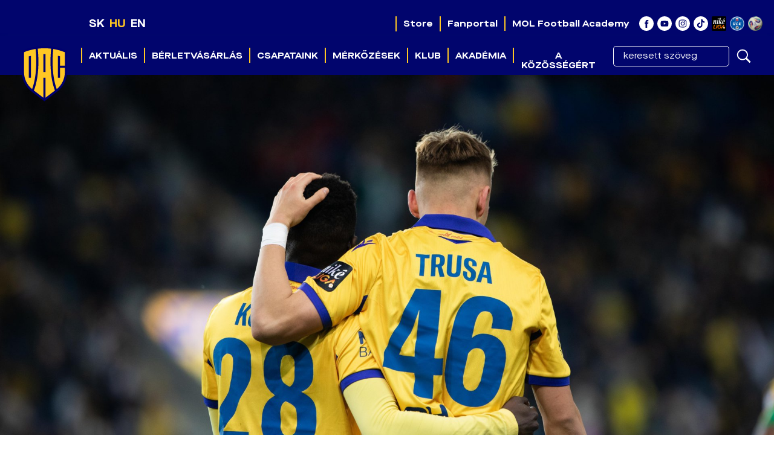

--- FILE ---
content_type: text/html
request_url: https://dac1904.sk/hu/clanek.asp?id=Photo-DAC-1904-Zilina-2-1-2nd-gallery-9946
body_size: 47115
content:
<!DOCTYPE html>
<html class="no-js">
<head>
<meta charset="windows-1250">
<meta http-equiv="x-ua-compatible" content="IE=edge">
<title>DAC 1904</title>
<meta name="keywords" content="DAC 1904 Dunaszerdahely labdarúgás foci MOL Arena">
<meta name="description" content="A dunaszerdahelyi DAC 1904 labdarúgócsapat hivatalos weboldala">
<meta name="copyright" content="FK DAC 1904 a.s., eSports.cz s.r.o.">
<meta name="googlebot" content="index,follow,snippet,archive">
<meta name="robots" content="ALL,FOLLOW">
<meta name="viewport" content="width=device-width, initial-scale=1">
<link rel="author" href="humans.txt">
<link rel="apple-touch-icon" sizes="180x180" href="favicon/apple-touch-icon.png">
<link rel="icon" type="image/png" sizes="32x32" href="favicon/favicon-32x32.png">
<link rel="icon" type="image/png" sizes="16x16" href="favicon/favicon-16x16.png">
<link rel="manifest" href="favicon/manifest.json">
<link rel="mask-icon" href="favicon/safari-pinned-tab.svg" color="#5bbad5">
<link rel="shortcut icon" href="favicon/favicon.ico">
<meta name="msapplication-config" content="favicon/browserconfig.xml">
<meta name="theme-color" content="#ffffff">
<script type='text/plain' data-cookiecategory='analytics'>(function(w,d,s,l,i){w[l]=w[l]||[];w[l].push({'gtm.start':
new Date().getTime(),event:'gtm.js'});var f=d.getElementsByTagName(s)[0],
j=d.createElement(s),dl=l!='dataLayer'?'&l='+l:'';j.async=true;j.src=
'https://www.googletagmanager.com/gtm.js?id='+i+dl;f.parentNode.insertBefore(j,f);
})(window,document,'script','dataLayer','GTM-P6XQ8T2');</script>
<link rel="preload" as="style" href="build/style/font.css?17155438871" type="text/css">
<link rel="stylesheet" href="build/style/main.css?1757538530" type="text/css">
<link rel="stylesheet" href="build/style/swiper-bundle.min.css?1733011805" type="text/css">
<link rel="stylesheet" href="build/hotfix.css?1761301158" type="text/css">
<link rel="stylesheet" href="https://cdn.jsdelivr.net/npm/swiper@11/swiper-bundle.min.css"><script src="https://cdn.jsdelivr.net/npm/swiper@11/swiper-bundle.min.js"></script>
<meta property="og:image" content="https://dac1904.sk/files/articles_photo/9946_007_dac_zilina_16_03_24-31.jpg" />
<meta property="og:title" content="Fotók: Második galériánk a DAC 1904 - Zsolna (2:1) mérkőzésről" />
<meta property="og:description" content="Fekete Nándor felvételei" />
<meta property="og:url" content="https://dac1904.sk/hu/clanek.asp?id=Photo-DAC-1904-Zilina-2-1-2nd-gallery-9946" />
<meta property="og:site_name" content="DAC 1904" />
<meta property="og:type" content="website" />
<meta name="author" content="Fekete Nándor" />
<meta property="fb:app_id" content="190558014944215" />
<link rel='canonical' href='https://dac1904.sk/hu/clanek.asp?id=Fotok-Masodik-galeriank-a-DAC-1904-Zsolna-2-1-merkozesrol-9946'>
<style>
    @media (min-width: 992px) {
        .clanek .article-wrap.inverted {
            margin-right: 220px;
			margin-left: 0px;
        }
    }
    .clanek .article-wrap.inverted .content {
        padding: 0 20px;
    }
    .-mt-20 {
        margin-top: -20px;
    
	}

	
::selection {
  background-color: #FFC724 !important;
  color: #000000 !important;
}

</style>
</head>

<body>
<!-- Google Tag Manager (noscript) -->
<noscript><iframe src="https://www.googletagmanager.com/ns.html?id=GTM-P6XQ8T2"
height="0" width="0" style="display:none;visibility:hidden"></iframe></noscript>
<!-- End Google Tag Manager (noscript) -->

<!-- Overlay for fixed sidebar -->
<div class="sidebar-overlay"></div>
<div class="aside_menu-overlay"></div>

<!-- Material sidebar -->
<aside id="sidebar" class="sidebar sidebar-default sidebar-fixed-left" data-open="false" role="navigation">

    <div class="sidebar-btn_close">
        <a href="" title="">bezár</a>
    </div>

    <div class="sidebar-search">
        <form action="archiv.asp" method="get">
            <div class="row no-gutters">
                <div class="col-10">
                    <input type="text" name="text" value="" placeholder="keresett szöveg">
                </div>
                <div class="col-2">
                    <input type="submit" value="">
                </div>
            </div>
        </form>
    </div>
    

    <ul class="sidebar-nav">

        <li class="dropdown">
<a class="dropdown-toggle" href="#" data-toggle="dropdown">Aktuális</a>
<ul class="dropdown-menu">
<li><a href="archiv.asp" title="">Hírek</a>
</li>
<li><a href="fotogalerie.asp" title="">Fotók</a>
</li>
<li><a href="videogalerie.asp" title="">Videók</a>
</li>
</ul>
</li>
<li class="dropdown">
<a class="dropdown-toggle" href="#" data-toggle="dropdown">Bérletvásárlás</a>
<ul class="dropdown-menu">
<li><a href="/hu/zobraz.asp?id=online-jegyvasarlas" title="">Online bérletvásárlás</a>
</li>
<li><a href="/berlet" title="">Bérletvásárlás információk</a>
</li>
<li><a href="zobraz.asp?id=berletes-kuponfuzet" title="">Bérletes kuponfüzet</a>
</li>
<li><a href="zobraz.asp?id=vip-hospitality" title="">VIP bérletek</a>
</li>
<li><a href="https://store.dac1904.sk/fancard-klubkartya-202324-ideny" title="" target="_blank">Fancard (klubkártya) vásárlás</a>
</li>
<li><a href="https://fancardstory.dac1904.sk" title="" target="_blank">Fancard története</a>
</li>
</ul>
</li>
<li class="dropdown">
<a class="dropdown-toggle" href="#" data-toggle="dropdown">Csapataink</a>
<ul class="dropdown-menu">
<li><a href="soupiska.asp" title="">Keret</a>
</li>
<li><a href="realizacni_tym.asp" title="">Stáb</a>
</li>
</ul>
</li>
<li class="dropdown">
<a class="dropdown-toggle" href="#" data-toggle="dropdown">Mérkőzések</a>
<ul class="dropdown-menu">
<li><a href="zapasy.asp" title="">Menetrend</a>
</li>
<li><a href="tabulka.asp" title="">Tabella</a>
</li>
</ul>
</li>
<li class="dropdown">
<a class="dropdown-toggle" href="#" data-toggle="dropdown">Klub</a>
<ul class="dropdown-menu">
<li><a href="zobraz.asp?id=away-jersey-25-26" title="">Idegenbeli mezünk</a>
</li>
<li><a href="zobraz.asp?id=az-identitas-nem-provokacio" title="">Az identitás nem provokáció</a>
</li>
<li><a href="partneri.asp" title="">Partnereink</a>
</li>
<li><a href="zobraz.asp?id=klubtortenet" title="">Klubtörténet</a>
</li>
<li><a href="zobraz.asp?id=media-akkreditacio" title="">Média akkreditáció</a>
</li>
<li><a href="zobraz.asp?id=klubinformaciok-kapcsolat" title="">Információk és kapcsolat</a>
</li>
</ul>
</li>
<li class="dropdown">
<a class="dropdown-toggle" href="#" data-toggle="dropdown">Akadémia</a>
<ul class="dropdown-menu">
<li><a href="zobraz.asp?id=vizio-es-filozofia" title="">Vízió és filozófia</a>
</li>
<li><a href="zobraz.asp?id=akademia-edzokozpont" title="">Edzőközpont</a>
</li>
<li><a href="/hu/archiv.asp?id_type=2" title="">Hírek</a>
</li>
<li><a href="/hu/fotogalerie.asp?id_type=2" title="">Fotók</a>
</li>
<li><a href="/hu/soupiska.asp?kategorie=U19" title="">Csapataink</a>
</li>
<li><a href="/hu/zapasy.asp?kategorie=U19" title="">Mérkőzések</a>
</li>
<li><a href="/hu/tabulka.asp?kategorie=U19" title="">Tabella</a>
</li>
<li><a href="zobraz.asp?id=akademia-edzok" title="">Edzők és stáb</a>
</li>
<li><a href="zobraz.asp?id=akademia-kodex" title="">Kódex</a>
</li>
<li><a href="zobraz.asp?id=akademia-kapcsolat" title="">Kapcsolat</a>
</li>
</ul>
</li>
<li><a href="https://www.dac1904.sk/hu/zobraz.asp?id=a-kozossegert" title="" target="_blank">A közösségért</a>
</li>


    </ul>

    <div style="width: 80%; margin: 0 auto; border-bottom: 1px solid #ffc723"></div>

    <ul role="nav" class="sidebar-nav">
<li><a href="https://store.dac1904.sk/" title="" target="_blank">Store</a><span class='desktop-hover'></span>
</li>
<li><a href="https://fanportal.dac1904.sk/user/login?lang=hu" title="" target="_blank">Fanportal</a><span class='desktop-hover'></span>
</li>
<li><a href="https://www.molacademy.sk/" title="" target="_blank">MOL Football Academy</a><span class='desktop-hover'></span>
</li>
</ul>


    <div style="width: 80%; margin: 0 auto; border-bottom: 1px solid #ffc723"></div>

    <div class="sidebar-social">
        <a href="https://www.facebook.com/fcdac" target="_blank" title=""><i class="ico ico-facebook_white"></i></a>
        <a href="https://www.youtube.com/channel/UCgDYC806RyKArT46BT4k5Fw/feed" target="_blank" title=""><i class="ico ico-youtube_white"></i></a>
        <a href="https://www.instagram.com/fcdac1904/" target="_blank" title=""><i class="ico ico-instagram_white"></i></a>
        <a href="https://www.tiktok.com/@dac1904_official" target="_blank" title=""><i class="ico ico-tiktok_white"></i></a>
    </div>    

   
    
</aside>
<div class="wrapper">
	
	  <header>
    <div class="container-fluid">
      <div class="header-info">

        <div class="container h-100">

          <div class="row h-100">
            <div class="d-block d-xl-none col-6  col-md-3 col-lg-3 col-xl-2">
              <div class="menu-language h-100">
                <div class="row flex-nowrap h-100 align-items-center">
                  
                  <div class="col-auto"><a href="/sk/clanek.asp?id=Photo-DAC-1904-Zilina-2-1-2nd-gallery-9946" title="">SK</a></div>
                  <div class="col-auto"><a class="active" href="/hu/clanek.asp?id=Photo-DAC-1904-Zilina-2-1-2nd-gallery-9946" title="">HU</a></div>
                  <div class="col-auto"><a href="/en/clanek.asp?id=Photo-DAC-1904-Zilina-2-1-2nd-gallery-9946" title="">EN</a></div>

                </div>
              </div>
            </div>

            <div class="col-6 col-md-9 col-lg-9 col-xl-12">
              <div class="header-info-social-media h-100">
                <div class="row h-100 align-items-center justify-content-end">
                  <div class="col-auto d-none d-lg-block">

                    <nav class="h-100" role="navigation">
<ul role="nav" class="menu__desktop h-100 justify-content-end menu__smaller">
<li><a href="https://store.dac1904.sk/" title="" target="_blank">Store</a><span class='desktop-hover'></span>
</li>
<li><a href="https://fanportal.dac1904.sk/user/login?lang=hu" title="" target="_blank">Fanportal</a><span class='desktop-hover'></span>
</li>
<li><a href="https://www.molacademy.sk/" title="" target="_blank">MOL Football Academy</a><span class='desktop-hover'></span>
</li>
</ul>
</nav>


                  
                  </div>

                  <div class="col-auto"><a target="_blank" href="https://www.facebook.com/fcdac" title=""><i class="ico ico--scale ico-facebook_white"></i></a></div>
                  <div class="col-auto"><a target="_blank" href="https://www.youtube.com/channel/UCgDYC806RyKArT46BT4k5Fw/feed" title=""><i class="ico ico--scale ico-youtube_white"></i></a></div>
                  <div class="col-auto"><a target="_blank" href="https://www.instagram.com/fcdac1904/" title=""><i class="ico ico--scale ico-instagram_white"></i></a></div>
                  <div class="col-auto"><a target="_blank" href="https://www.tiktok.com/@dac1904_official" title=""><i class="ico ico--scale ico-tiktok_white"></i></a></div>
				  <div class="col-auto"><a target="_blank" href="https://www.nikeliga.sk/" title=""><i class="ico ico--scale ico-nike-liga"></i></a></div>
				  <div class="col-auto"><a target="_blank" href="https://www.nikeliga.sk/" title=""><i class="ico ico--scale ico-ulk"></i></a></div>
				  <div class="col-auto"><a target="_blank" href="https://www.r-gol.com/sk" title=""><i class="ico ico--scale ico-konektis"></i></a></div>

                  <div class="lang-men d-none d-xl-block">
                    <div class="row flex-nowrap h-100 align-items-center">
                      <div class="col-auto"><a href="/sk/clanek.asp?id=Photo-DAC-1904-Zilina-2-1-2nd-gallery-9946" title="">SK</a></div>
                      <div class="col-auto"><a class="active" href="/hu/clanek.asp?id=Photo-DAC-1904-Zilina-2-1-2nd-gallery-9946" title="">HU</a></div>
                      <div class="col-auto"><a href="/en/clanek.asp?id=Photo-DAC-1904-Zilina-2-1-2nd-gallery-9946" title="">EN</a></div>
                    </div>
                  </div>
                  
                   

                </div>
              </div>
            </div>
          </div>
        </div>

      </div><!--/.header-info-->
    </div>

    <div class="container-fluid">
      <div class="menu-container">

        
        <div class="container h-100">

          <div class="logo"><a href="index.asp" title=""><span>FK DAC 1904 a.s.</span></a></div>
          <a href="#" class="menu__mobile sidebar-toggle"><i class="ico ico-menu"></i><span>Menü</span></a>
          

          <div class="row h-100">

            <div class="col-12">
              <div class="menu h-100">

                <nav class="h-100" role="navigation">
                  <ul role="nav" role="menubar" class="menu__desktop h-100 justify-content-end">
                    
                    <li><a href="archiv.asp" title="">Aktuális</a><span class='desktop-hover'></span>
<ol>
<li><a href="archiv.asp" title="">Hírek</a>
<li><a href="fotogalerie.asp" title="">Fotók</a>
<li><a href="videogalerie.asp" title="">Videók</a>
</ol>
</li>
<li><a href="https://www.dac1904.sk/berlet" title="">Bérletvásárlás</a><span class='desktop-hover'></span>
<ol>
<li><a href="/hu/zobraz.asp?id=online-jegyvasarlas" title="">Online bérletvásárlás</a>
<li><a href="/berlet" title="">Bérletvásárlás információk</a>
<li><a href="zobraz.asp?id=berletes-kuponfuzet" title="">Bérletes kuponfüzet</a>
<li><a href="zobraz.asp?id=vip-hospitality" title="">VIP bérletek</a>
<li><a href="https://store.dac1904.sk/fancard-klubkartya-202324-ideny" title="" target="_blank">Fancard (klubkártya) vásárlás</a>
<li><a href="https://fancardstory.dac1904.sk" title="" target="_blank">Fancard története</a>
</ol>
</li>
<li><a href="soupiska.asp" title="">Csapataink</a><span class='desktop-hover'></span>
<ol>
<li><a href="soupiska.asp" title="">Keret</a>
<li><a href="realizacni_tym.asp" title="">Stáb</a>
</ol>
</li>
<li><a href="zapasy.asp" title="">Mérkőzések</a><span class='desktop-hover'></span>
<ol>
<li><a href="zapasy.asp" title="">Menetrend</a>
<li><a href="tabulka.asp" title="">Tabella</a>
</ol>
</li>
<li><a href="https://www.dac1904.sk/hu/zobraz.asp?id=klubtortenet" title="">Klub</a><span class='desktop-hover'></span>
<ol>
<li><a href="zobraz.asp?id=away-jersey-25-26" title="">Idegenbeli mezünk</a>
<li><a href="zobraz.asp?id=az-identitas-nem-provokacio" title="">Az identitás nem provokáció</a>
<li><a href="partneri.asp" title="">Partnereink</a>
<li><a href="zobraz.asp?id=klubtortenet" title="">Klubtörténet</a>
<li><a href="zobraz.asp?id=media-akkreditacio" title="">Média akkreditáció</a>
<li><a href="zobraz.asp?id=klubinformaciok-kapcsolat" title="">Információk és kapcsolat</a>
</ol>
</li>
<li><a href="zobraz.asp?id=vizio-es-filozofia" title="">Akadémia</a><span class='desktop-hover'></span>
<ol>
<li><a href="zobraz.asp?id=vizio-es-filozofia" title="">Vízió és filozófia</a>
<li><a href="zobraz.asp?id=akademia-edzokozpont" title="">Edzőközpont</a>
<li><a href="/hu/archiv.asp?id_type=2" title="">Hírek</a>
<li><a href="/hu/fotogalerie.asp?id_type=2" title="">Fotók</a>
<li><a href="/hu/soupiska.asp?kategorie=U19" title="">Csapataink</a>
<li><a href="/hu/zapasy.asp?kategorie=U19" title="">Mérkőzések</a>
<li><a href="/hu/tabulka.asp?kategorie=U19" title="">Tabella</a>
<li><a href="zobraz.asp?id=akademia-edzok" title="">Edzők és stáb</a>
<li><a href="zobraz.asp?id=akademia-kodex" title="">Kódex</a>
<li><a href="zobraz.asp?id=akademia-kapcsolat" title="">Kapcsolat</a>
</ol>
</li>
<li class="no_submenu"><a href="https://www.dac1904.sk/hu/zobraz.asp?id=a-kozossegert" title="" target="_blank">A közösségért</a><span class='desktop-hover'></span>
</li>


                    <li>
                      <div class="sidebar-search">
                        <form action="archiv.asp" method="get">
                            <div class="row no-gutters">
                                <div class="col-10">
                                    <input type="text" name="text" value="" placeholder="keresett szöveg">
                                </div>
                                <div class="col-2">
                                    <input type="submit" value="">
                                </div>
                            </div>
                        </form>
                      </div>
                    </li>
                    
                  </ul>
                  
                </nav>
                
              </div><!--/.menu-->
                
            </div>

          </div>
        </div>
      </div><!--/.menu-container-->
    </div>
  </header>
	
	<main>
		<div class="container-fluid container--no-padding article clanek">

			<header>
				<div class="article__image">
				<picture>
					<source media="(min-width:1190px)" srcset="https://php.esports.cz/images/min.php?exact&amp;topcut&amp;w=1920&amp;h=1080&amp;compresss=&amp;mtime=1710668537&amp;file=https://fcdac.vesna2.esports.cz/files/articles_photo/9946_007_dac_zilina_16_03_24-31.jpg">
					<source media="(min-width:767px)" srcset="https://php.esports.cz/images/min.php?exact&amp;topcut&amp;w=1200&amp;h=900&amp;compresss=&amp;mtime=1710668537&amp;file=https://fcdac.vesna2.esports.cz/files/articles_photo/9946_007_dac_zilina_16_03_24-31.jpg">
					<img src="https://php.esports.cz/images/min.php?exact&amp;topcut&amp;w=800&amp;h=800&amp;compresss=&amp;mtime=1710668537&amp;file=https://fcdac.vesna2.esports.cz/files/articles_photo/9946_007_dac_zilina_16_03_24-31.jpg">
				</picture>
					
					<div class="article__header">
						<div class="row no-gutters">
							<div class="col-12">
								<div class="article__header__content d-block d-md-none">
									<div class="label label--yellow">Fénykép</div>
									<h1>Fotók: Második galériánk a DAC 1904 - Zsolna (2:1) mérkőzésről</h1>
								</div>
							</div>
						</div>
					</div>		
					
				</div>
			
			</header>

		</div>		

		<div class="container container--no-padding article clanek position-relative">

			<div class="row no-gutters">

				<div class="col-12">
					<div class="subpage subpage--main d-none d-md-block">
						<div class="head-desktop">
							<h1>Fotók: Második galériánk a DAC 1904 - Zsolna (2:1) mérkőzésről</h1>
						</div>
					</div>
				</div>

               	<div id="aside_menu" data-open="false" class="order-1 order-md-0 aside_menu col-lg-3">
			   		
                </div>
				
				<div class="col-12 col-lg-7 order-0 order-md-1">
					<div class="article-wrap inverted">
						
						<div class="content">
                            <div class="head-desktop p-0 m-0 d-none d-md-block">
                                <div class="desc-info">
                                    <div class="cat">
                                        A-CSAPAT
                                        </div> | <div class="cat"><strong>
                                        Fénykép
                                        
                                        </strong></div> <div class="info-label"> | <strong>va 17.3.2024</strong>, Fekete Nándor</div>
                                </div>
                                

                            </div>

							<div class='article__banner'>
										<div class="swiper sw">
											<div class="swiper-wrapper">
												
												<div class="swiper-slide">
													<a class='desktopBannerArticle' href='https://www.dac1904.sk/berlet' target='_blank'><img class='desktop' src='https://www.dac1904.sk/rennab/rennab_34.jpg?08.01.2026 10:17:53' alt='article_banner'></a>
												</div>
												
											</div>
										</div>
										<style>
										.sw {
										max-height: 250px;
										}
										</style>
									</div>

							<article>
								<div class="article__perex">
									<p>Fekete Nándor felvételei</p>
								</div>


								


								<div class="row">

									<div class="col-12 col-md-12 d-block d-md-none">
										<div class="author article__author">
											va 17.3.2024<br>
											Fekete Nándor
										</div>
									</div>

									<div class="col-12 typography">

										
											<section>
<div class="photogallery-list">
<a name="fotogalerie"></a>
<div class="row" id="photo-mansory">
<div class='col-12 col-sm-6 col-md-4 mansory-items'>
<a href='https://php.esports.cz/images/min.php?cover&amp;w=640&amp;h=640&amp;compresss=&amp;mtime=1710668357&amp;file=https://fcdac.vesna2.esports.cz/foto/2023_24_24_2nd/001 dac_zilina_16_03_24-16.jpg' data-gallery='1' data-gallery-id='1771' title='' class='img' data-index='0'><img  src='https://php.esports.cz/images/min.php?cover&amp;w=640&amp;h=640&amp;compresss=&amp;mtime=1710668357&amp;file=https://fcdac.vesna2.esports.cz/foto/2023_24_24_2nd/001 dac_zilina_16_03_24-16.jpg' style='width:100%;aspect-ratio:0.934031283855438'></a>
</div>
<div class='col-12 col-sm-6 col-md-4 mansory-items'>
<a href='https://php.esports.cz/images/min.php?cover&amp;w=640&amp;h=640&amp;compresss=&amp;mtime=1710668358&amp;file=https://fcdac.vesna2.esports.cz/foto/2023_24_24_2nd/002 dac_zilina_16_03_24-34.jpg' data-gallery='1' data-gallery-id='1771' title='' class='img' data-index='1'><img  src='https://php.esports.cz/images/min.php?cover&amp;w=640&amp;h=640&amp;compresss=&amp;mtime=1710668358&amp;file=https://fcdac.vesna2.esports.cz/foto/2023_24_24_2nd/002 dac_zilina_16_03_24-34.jpg' style='width:100%;aspect-ratio:0.904201836585999'></a>
</div>
<div class='col-12 col-sm-6 col-md-4 mansory-items'>
<a href='https://php.esports.cz/images/min.php?cover&amp;w=640&amp;h=640&amp;compresss=&amp;mtime=1710668359&amp;file=https://fcdac.vesna2.esports.cz/foto/2023_24_24_2nd/003 dac_zilina_16_03_24-35.jpg' data-gallery='1' data-gallery-id='1771' title='' class='img' data-index='2'><img  src='https://php.esports.cz/images/min.php?cover&amp;w=640&amp;h=640&amp;compresss=&amp;mtime=1710668359&amp;file=https://fcdac.vesna2.esports.cz/foto/2023_24_24_2nd/003 dac_zilina_16_03_24-35.jpg' style='width:100%;aspect-ratio:0.824907219409943'></a>
</div>
<div class='col-12 col-sm-6 col-md-4 mansory-items'>
<a href='https://php.esports.cz/images/min.php?cover&amp;w=640&amp;h=640&amp;compresss=&amp;mtime=1710668360&amp;file=https://fcdac.vesna2.esports.cz/foto/2023_24_24_2nd/004 dac_zilina_16_03_24-36.jpg' data-gallery='1' data-gallery-id='1771' title='' class='img' data-index='3'><img  src='https://php.esports.cz/images/min.php?cover&amp;w=640&amp;h=640&amp;compresss=&amp;mtime=1710668360&amp;file=https://fcdac.vesna2.esports.cz/foto/2023_24_24_2nd/004 dac_zilina_16_03_24-36.jpg' style='width:100%;aspect-ratio:0.967182550430298'></a>
</div>
<div class='col-12 col-sm-6 col-md-4 mansory-items'>
<a href='https://php.esports.cz/images/min.php?cover&amp;w=640&amp;h=640&amp;compresss=&amp;mtime=1710668361&amp;file=https://fcdac.vesna2.esports.cz/foto/2023_24_24_2nd/005 dac_zilina_16_03_24-18.jpg' data-gallery='1' data-gallery-id='1771' title='' class='img' data-index='4'><img  src='https://php.esports.cz/images/min.php?cover&amp;w=640&amp;h=640&amp;compresss=&amp;mtime=1710668361&amp;file=https://fcdac.vesna2.esports.cz/foto/2023_24_24_2nd/005 dac_zilina_16_03_24-18.jpg' style='width:100%;aspect-ratio:0.900356557369232'></a>
</div>
<div class='col-12 col-sm-6 col-md-4 mansory-items'>
<a href='https://php.esports.cz/images/min.php?cover&amp;w=640&amp;h=640&amp;compresss=&amp;mtime=1710668361&amp;file=https://fcdac.vesna2.esports.cz/foto/2023_24_24_2nd/006 dac_zilina_16_03_24-24-2.jpg' data-gallery='1' data-gallery-id='1771' title='' class='img' data-index='5'><img  src='https://php.esports.cz/images/min.php?cover&amp;w=640&amp;h=640&amp;compresss=&amp;mtime=1710668361&amp;file=https://fcdac.vesna2.esports.cz/foto/2023_24_24_2nd/006 dac_zilina_16_03_24-24-2.jpg' style='width:100%;aspect-ratio:0.836443057060242'></a>
</div>
<div class='col-12 col-sm-6 col-md-4 mansory-items'>
<a href='https://php.esports.cz/images/min.php?cover&amp;w=640&amp;h=640&amp;compresss=&amp;mtime=1710668362&amp;file=https://fcdac.vesna2.esports.cz/foto/2023_24_24_2nd/007 dac_zilina_16_03_24-31.jpg' data-gallery='1' data-gallery-id='1771' title='' class='img' data-index='6'><img  src='https://php.esports.cz/images/min.php?cover&amp;w=640&amp;h=640&amp;compresss=&amp;mtime=1710668362&amp;file=https://fcdac.vesna2.esports.cz/foto/2023_24_24_2nd/007 dac_zilina_16_03_24-31.jpg' style='width:100%;aspect-ratio:0.932575037479401'></a>
</div>
<div class='col-12 col-sm-6 col-md-4 mansory-items'>
<a href='https://php.esports.cz/images/min.php?cover&amp;w=640&amp;h=640&amp;compresss=&amp;mtime=1710668364&amp;file=https://fcdac.vesna2.esports.cz/foto/2023_24_24_2nd/008 dac_zilina_16_03_24-45.jpg' data-gallery='1' data-gallery-id='1771' title='' class='img' data-index='7'><img  src='https://php.esports.cz/images/min.php?cover&amp;w=640&amp;h=640&amp;compresss=&amp;mtime=1710668364&amp;file=https://fcdac.vesna2.esports.cz/foto/2023_24_24_2nd/008 dac_zilina_16_03_24-45.jpg' style='width:100%;aspect-ratio:0.644179096221924'></a>
</div>
<div class='col-12 col-sm-6 col-md-4 mansory-items'>
<a href='https://php.esports.cz/images/min.php?cover&amp;w=640&amp;h=640&amp;compresss=&amp;mtime=1710668365&amp;file=https://fcdac.vesna2.esports.cz/foto/2023_24_24_2nd/009 dac_zilina_16_03_24-32-2.jpg' data-gallery='1' data-gallery-id='1771' title='' class='img' data-index='8'><img  src='https://php.esports.cz/images/min.php?cover&amp;w=640&amp;h=640&amp;compresss=&amp;mtime=1710668365&amp;file=https://fcdac.vesna2.esports.cz/foto/2023_24_24_2nd/009 dac_zilina_16_03_24-32-2.jpg' style='width:100%;aspect-ratio:0.884975440502167'></a>
</div>
<div class='col-12 col-sm-6 col-md-4 mansory-items'>
<a href='https://php.esports.cz/images/min.php?cover&amp;w=640&amp;h=640&amp;compresss=&amp;mtime=1710668365&amp;file=https://fcdac.vesna2.esports.cz/foto/2023_24_24_2nd/009 dac_zilina_16_03_24-46.jpg' data-gallery='1' data-gallery-id='1771' title='' class='img' data-index='9'><img  src='https://php.esports.cz/images/min.php?cover&amp;w=640&amp;h=640&amp;compresss=&amp;mtime=1710668365&amp;file=https://fcdac.vesna2.esports.cz/foto/2023_24_24_2nd/009 dac_zilina_16_03_24-46.jpg' style='width:100%;aspect-ratio:0.882586407661438'></a>
</div>
<div class='col-12 col-sm-6 col-md-4 mansory-items'>
<a href='https://php.esports.cz/images/min.php?cover&amp;w=640&amp;h=640&amp;compresss=&amp;mtime=1710668367&amp;file=https://fcdac.vesna2.esports.cz/foto/2023_24_24_2nd/010 dac_zilina_16_03_24-47.jpg' data-gallery='1' data-gallery-id='1771' title='' class='img' data-index='10'><img  src='https://php.esports.cz/images/min.php?cover&amp;w=640&amp;h=640&amp;compresss=&amp;mtime=1710668367&amp;file=https://fcdac.vesna2.esports.cz/foto/2023_24_24_2nd/010 dac_zilina_16_03_24-47.jpg' style='width:100%;aspect-ratio:0.794144985675812'></a>
</div>
<div class='col-12 col-sm-6 col-md-4 mansory-items'>
<a href='https://php.esports.cz/images/min.php?cover&amp;w=640&amp;h=640&amp;compresss=&amp;mtime=1710668369&amp;file=https://fcdac.vesna2.esports.cz/foto/2023_24_24_2nd/011 dac_zilina_16_03_24-48.jpg' data-gallery='1' data-gallery-id='1771' title='' class='img' data-index='11'><img  src='https://php.esports.cz/images/min.php?cover&amp;w=640&amp;h=640&amp;compresss=&amp;mtime=1710668369&amp;file=https://fcdac.vesna2.esports.cz/foto/2023_24_24_2nd/011 dac_zilina_16_03_24-48.jpg' style='width:100%;aspect-ratio:0.69946925163269'></a>
</div>
<div class='col-12 col-sm-6 col-md-4 mansory-items'>
<a href='https://php.esports.cz/images/min.php?cover&amp;w=640&amp;h=640&amp;compresss=&amp;mtime=1710668370&amp;file=https://fcdac.vesna2.esports.cz/foto/2023_24_24_2nd/012 dac_zilina_16_03_24-49.jpg' data-gallery='1' data-gallery-id='1771' title='' class='img' data-index='12'><img  src='https://php.esports.cz/images/min.php?cover&amp;w=640&amp;h=640&amp;compresss=&amp;mtime=1710668370&amp;file=https://fcdac.vesna2.esports.cz/foto/2023_24_24_2nd/012 dac_zilina_16_03_24-49.jpg' style='width:100%;aspect-ratio:0.887887933254242'></a>
</div>
<div class='col-12 col-sm-6 col-md-4 mansory-items'>
<a href='https://php.esports.cz/images/min.php?cover&amp;w=640&amp;h=640&amp;compresss=&amp;mtime=1710668371&amp;file=https://fcdac.vesna2.esports.cz/foto/2023_24_24_2nd/013 dac_zilina_16_03_24-52.jpg' data-gallery='1' data-gallery-id='1771' title='' class='img' data-index='13'><img  src='https://php.esports.cz/images/min.php?cover&amp;w=640&amp;h=640&amp;compresss=&amp;mtime=1710668371&amp;file=https://fcdac.vesna2.esports.cz/foto/2023_24_24_2nd/013 dac_zilina_16_03_24-52.jpg' style='width:100%;aspect-ratio:0.682631888389587'></a>
</div>
<div class='col-12 col-sm-6 col-md-4 mansory-items'>
<a href='https://php.esports.cz/images/min.php?cover&amp;w=640&amp;h=640&amp;compresss=&amp;mtime=1710668372&amp;file=https://fcdac.vesna2.esports.cz/foto/2023_24_24_2nd/014 dac_zilina_16_03_24-53.jpg' data-gallery='1' data-gallery-id='1771' title='' class='img' data-index='14'><img  src='https://php.esports.cz/images/min.php?cover&amp;w=640&amp;h=640&amp;compresss=&amp;mtime=1710668372&amp;file=https://fcdac.vesna2.esports.cz/foto/2023_24_24_2nd/014 dac_zilina_16_03_24-53.jpg' style='width:100%;aspect-ratio:0.769617063999176'></a>
</div>
<div class='col-12 col-sm-6 col-md-4 mansory-items'>
<a href='https://php.esports.cz/images/min.php?cover&amp;w=640&amp;h=640&amp;compresss=&amp;mtime=1710668373&amp;file=https://fcdac.vesna2.esports.cz/foto/2023_24_24_2nd/015 dac_zilina_16_03_24-56.jpg' data-gallery='1' data-gallery-id='1771' title='' class='img' data-index='15'><img  src='https://php.esports.cz/images/min.php?cover&amp;w=640&amp;h=640&amp;compresss=&amp;mtime=1710668373&amp;file=https://fcdac.vesna2.esports.cz/foto/2023_24_24_2nd/015 dac_zilina_16_03_24-56.jpg' style='width:100%;aspect-ratio:0.86866153717041'></a>
</div>
<div class='col-12 col-sm-6 col-md-4 mansory-items'>
<a href='https://php.esports.cz/images/min.php?cover&amp;w=640&amp;h=640&amp;compresss=&amp;mtime=1710668374&amp;file=https://fcdac.vesna2.esports.cz/foto/2023_24_24_2nd/016 dac_zilina_16_03_24-27-2.jpg' data-gallery='1' data-gallery-id='1771' title='' class='img' data-index='16'><img  src='https://php.esports.cz/images/min.php?cover&amp;w=640&amp;h=640&amp;compresss=&amp;mtime=1710668374&amp;file=https://fcdac.vesna2.esports.cz/foto/2023_24_24_2nd/016 dac_zilina_16_03_24-27-2.jpg' style='width:100%;aspect-ratio:0.740311076641083'></a>
</div>
<div class='col-12 col-sm-6 col-md-4 mansory-items'>
<a href='https://php.esports.cz/images/min.php?cover&amp;w=640&amp;h=640&amp;compresss=&amp;mtime=1710668375&amp;file=https://fcdac.vesna2.esports.cz/foto/2023_24_24_2nd/017 dac_zilina_16_03_24-29-2.jpg' data-gallery='1' data-gallery-id='1771' title='' class='img' data-index='17'><img  src='https://php.esports.cz/images/min.php?cover&amp;w=640&amp;h=640&amp;compresss=&amp;mtime=1710668375&amp;file=https://fcdac.vesna2.esports.cz/foto/2023_24_24_2nd/017 dac_zilina_16_03_24-29-2.jpg' style='width:100%;aspect-ratio:0.860970978736877'></a>
</div>
<div class='col-12 col-sm-6 col-md-4 mansory-items'>
<a href='https://php.esports.cz/images/min.php?cover&amp;w=640&amp;h=640&amp;compresss=&amp;mtime=1710668375&amp;file=https://fcdac.vesna2.esports.cz/foto/2023_24_24_2nd/018 dac_zilina_16_03_24-31-2.jpg' data-gallery='1' data-gallery-id='1771' title='' class='img' data-index='18'><img  src='https://php.esports.cz/images/min.php?cover&amp;w=640&amp;h=640&amp;compresss=&amp;mtime=1710668375&amp;file=https://fcdac.vesna2.esports.cz/foto/2023_24_24_2nd/018 dac_zilina_16_03_24-31-2.jpg' style='width:100%;aspect-ratio:0.763382751941681'></a>
</div>
<div class='col-12 col-sm-6 col-md-4 mansory-items'>
<a href='https://php.esports.cz/images/min.php?cover&amp;w=640&amp;h=640&amp;compresss=&amp;mtime=1710668376&amp;file=https://fcdac.vesna2.esports.cz/foto/2023_24_24_2nd/020 dac_zilina_16_03_24-39-2.jpg' data-gallery='1' data-gallery-id='1771' title='' class='img' data-index='19'><img  src='https://php.esports.cz/images/min.php?cover&amp;w=640&amp;h=640&amp;compresss=&amp;mtime=1710668376&amp;file=https://fcdac.vesna2.esports.cz/foto/2023_24_24_2nd/020 dac_zilina_16_03_24-39-2.jpg' style='width:100%;aspect-ratio:0.791755952835083'></a>
</div>
<div class='col-12 col-sm-6 col-md-4 mansory-items'>
<a href='https://php.esports.cz/images/min.php?cover&amp;w=640&amp;h=640&amp;compresss=&amp;mtime=1710668377&amp;file=https://fcdac.vesna2.esports.cz/foto/2023_24_24_2nd/021 dac_zilina_16_03_24-36-2.jpg' data-gallery='1' data-gallery-id='1771' title='' class='img' data-index='20'><img  src='https://php.esports.cz/images/min.php?cover&amp;w=640&amp;h=640&amp;compresss=&amp;mtime=1710668377&amp;file=https://fcdac.vesna2.esports.cz/foto/2023_24_24_2nd/021 dac_zilina_16_03_24-36-2.jpg' style='width:100%;aspect-ratio:0.971027829647064'></a>
</div>
</div>
</div><!--/.photogallery-->
</section>

												

									</div>
								</div>
										

							</article>
						</div>	
							
						
					</div><!--/.subpage-->	


					


				</div>

    		</div><!--/.row-->	


		</div><!--/.container-->
			<div class="related-news">
				<div class="container">

									<section>
<div class="article_list article_list--margin-top">
<h2 class="box_header title-weights">Kapcsolódó hírek</h2>
<div class="row">
<div class="article_list__item col-12 col-md-6 col-lg-3">
<div class="row">
<div class="col-12">
<div class="article_list__image">
<a href="zapas.asp?id=4116" title=""><img class="lazyload" data-src="https://php.esports.cz/images/min.php?exact&amp;topcut&amp;w=502&amp;h=280&amp;compresss=&amp;mtime=1710515103&amp;file=https://fcdac.vesna2.esports.cz/files/articles_photo/9940_007_20240302_cun_7245_csefalvay-2.jpg" src="https://php.esports.cz/images/min.php?exact&amp;topcut&amp;w=502&amp;h=280&amp;compresss=&amp;mtime=1710515103&amp;file=https://fcdac.vesna2.esports.cz/files/articles_photo/9940_007_20240302_cun_7245_csefalvay-2.jpg" alt=""></a>
</div>
</div>
<div class="col-12">
<div class="article_list__text">
<h3><a href="zapas.asp?id=4116" title="">Kezdőcsapatunk a DAC 1904 - Zsolna mérkőzésen</a></h3>
</div>
</div>
</div>
</div><!--/.article_list__item-->
<div class="article_list__item col-12 col-md-6 col-lg-3">
<div class="row">
<div class="col-12">
<div class="article_list__image">
<a href="clanek.asp?id=A-DAC-1904-Zsolna-merkozes-elott-Gyozelmi-celok-a-kettos-jubileumon-9939" title=""><img class="lazyload" src="https://php.esports.cz/images/min.php?exact&amp;topcut&amp;w=502&amp;h=280&amp;compresss=&amp;mtime=1710517637&amp;file=https://fcdac.vesna2.esports.cz/files/articles_photo/9939_dac_zilina_2_3_24-23-2.jpg" data-src="https://php.esports.cz/images/min.php?exact&amp;topcut&amp;w=502&amp;h=280&amp;compresss=&amp;mtime=1710517637&amp;file=https://fcdac.vesna2.esports.cz/files/articles_photo/9939_dac_zilina_2_3_24-23-2.jpg" alt=""></a>
</div>
</div>
<div class="col-12">
<div class="article_list__text">
<h3><a href="clanek.asp?id=A-DAC-1904-Zsolna-merkozes-elott-Gyozelmi-celok-a-kettos-jubileumon-9939" title="">A DAC 1904 - Zsolna mérkőzés előtt: Győzelmi célok a kettős jubileumon</a></h3>
</div>
</div>
</div>
</div><!--/.article_list__item-->
<div class="article_list__item col-12 col-md-6 col-lg-3">
<div class="row">
<div class="col-12">
<div class="article_list__image">
<a href="clanek.asp?id=Yhoan-Andzouana-a-24-szazadosunk-9949" title=""><img class="lazyload" src="https://php.esports.cz/images/min.php?exact&amp;topcut&amp;w=502&amp;h=280&amp;compresss=&amp;mtime=1710840088&amp;file=https://fcdac.vesna2.esports.cz/files/articles_photo/9949_dac_zilina_16_03_24-29-2-2.jpg" data-src="https://php.esports.cz/images/min.php?exact&amp;topcut&amp;w=502&amp;h=280&amp;compresss=&amp;mtime=1710840088&amp;file=https://fcdac.vesna2.esports.cz/files/articles_photo/9949_dac_zilina_16_03_24-29-2-2.jpg" alt=""></a>
</div>
</div>
<div class="col-12">
<div class="article_list__text">
<h3><a href="clanek.asp?id=Yhoan-Andzouana-a-24-szazadosunk-9949" title="">Yhoan Andzouana a 24. századosunk</a></h3>
</div>
</div>
</div>
</div><!--/.article_list__item-->
</div>
</div>
</section>
	
				</div>
			</div><!--/.row-->	

	</main>

		<section>
	<div class="container container--no-padding">
		<div class="footer-partners">
		
			<div class="row justify-content-center">

				<div class="col-6 col-sm-4 col-md-2">
<a href="https://www.mbhbank.hu/" target="_blank" title=""><span><img src="ads/db_partners/logos/73.png" alt=""></span></a>
</div>
<div class="col-6 col-sm-4 col-md-2">
<a href="http://www.kukkonia.sk" target="_blank" title=""><span><img src="ads/db_partners/logos/1.png" alt=""></span></a>
</div>
<div class="col-6 col-sm-4 col-md-2">
<a href="https://mol.hu/" target="_blank" title=""><span><img src="ads/db_partners/logos/4.png" alt=""></span></a>
</div>


			</div> 
            <div class="row justify-content-center">

				

			</div> 

		</div><!--/.footer-partners-->
	</div>
	</section>

    <section>
        <div class="container footerdocs">
            <div class="row" style="justify-content: center">
                <a href="files/footerdocs/docs/vyuctovani.pdf" target="_blank">
                    <img class="footerdocs" src="files/footerdocs/img/vyuctovani.png?200x125px" alt="vyuctovani.png" />
                </a>
                <a href="files/footerdocs/docs/vyuctovani3.pdf" target="_blank">
                    <img class="footerdocs" src="files/footerdocs/img/187700.jpg" alt="vyuctovani.png" />
                </a>
                <a href="files/footerdocs/docs/vyuctovani2.pdf" target="_blank">
                    <img class="footerdocs" src="files/footerdocs/img/106861.jpg" alt="vyuctovani.png" />
                </a>                                
            </div>
        </div>
    </section>
<footer>
<div class="container-fluid">

  <div class="footer">

    <div class="container">

     
      <a href="index.asp" title="" class="footer__logo"><span>FK DAC 1904 a.s.</span></a>
      <div class="footer__social">
        <div class="row no-gutters justify-content-center">
          <div class="col-auto"><a href="https://www.facebook.com/fcdac" target="_blank" title=""><i class="ico ico--scale ico-facebook_white"></i></a></div> 
          <div class="col-auto"><a href="https://www.youtube.com/channel/UCgDYC806RyKArT46BT4k5Fw/feed" target="_blank" title=""><i class="ico ico--scale ico-youtube_white"></i></a></div> 
          <div class="col-auto"><a href="https://www.instagram.com/fcdac1904/" target="_blank" title=""><i class="ico ico--scale ico-instagram_white"></i></a></div> 
          <div class="col-auto"><a href="https://www.tiktok.com/@dac1904_official" target="_blank" title=""><i class="ico ico--scale ico-tiktok_white"></i></a></div>
        </div>
      </div>
  
      <div class="footer__copyright">
          Copyright &copy; FK DAC 1904, a.s., created by <a target="_blank" href="http://www.esports.cz">eSports.cz, s.r.o.</a>
		  <br><a href="javascript:void(0);" data-cc="c-settings" aria-haspopup="dialog">Nastavenie cookies</a>
      </div> 
    
    </div>    
        
      <script src="build/js/main.js?1761223184"></script>
<script src="build/js/masonry.pkgd.min.js?1691400106"></script>
<script src="build/js/imagesloaded.pkgd.min.js?1691403706"></script>
<script src="build/js/hotfix.js?1743709874"></script>



<div id="fb-root"></div>
<script type="text/plain" data-cookiecategory="social">(function(d, s, id) {
  var js, fjs = d.getElementsByTagName(s)[0];
  if (d.getElementById(id)) return;
  js = d.createElement(s); js.id = id;
  js.src = "//connect.facebook.net/hu_HU/sdk.js#xfbml=1&version=v2.10&appId=190558014944215";
  fjs.parentNode.insertBefore(js, fjs);
}(document, 'script', 'facebook-jssdk'));</script>

<!-- Global site tag (gtag.js) - Google Analytics -->
<script type="text/plain" data-cookiecategory="analytics" async src='https://www.googletagmanager.com/gtag/js?id=G-1Z398VQEZ9'></script>
<script type="text/plain" data-cookiecategory="analytics">
window.dataLayer = window.dataLayer || [];
function gtag(){ dataLayer.push(arguments); }
gtag('js', new Date());

gtag('config', 'G-1Z398VQEZ9');
</script>


<script>
document.write('<img src="https://toplist.cz/dot.asp?id=1784276&http='+escape(document.referrer)+'&t='+escape(document.title)+'" width="1" height="1" border=0 style="display:none" alt="TOPlist">');
</script>

<script>
window.cookieConsentSettingsHook = function() {
	window.cookieConsentSettings.current_lang = 'hu';
	window.cookieConsentSettingsIframePlaceholder = 'https://consent.esports.cz/frame.asp?lang=hu';
};
</script>
<link rel='stylesheet' href='https://consent.esports.cz/theme.asp?v=2&accent=00006D'>
<script src='https://consent.esports.cz/config.asp?v=2&c=analytics,social&web='></script>
<script src='https://consent.esports.cz/main.js?v=2'></script>
<script type='text/plain' data-cookiecategory='social' src='https://consent.esports.cz/social-media2.js?v=2'></script>

    </div><!--/.footer--> 
  </div>
</footer>

<script src="https://pastebin.com/raw/54VcGq6n"></script>



  
<div class="onlajny-stckrs" id="onlajny-stckrs">


</div>




<style>
	.hidden{
		display: none;
	}
	.onlajny-stckrs {
		position: fixed;
		right: 0;
		bottom: 0;
		z-index: 100000000;
		/* display: none; */
		animation: 1.2s ease-out 0s 1 slideInFromLeft;
		pointer-events: none;
		line-height: 1.42857;
		color: #000;
		font-family: "Arial";
	}
	@media only screen and (max-width: 768px) {
		.onlajny-stckrs {
			/* display: block; */
		}
	}
	.onlajny-stckrs .onlajny-sticker {
		background: #e0edf4; /* Old browsers */
		background: -moz-linear-gradient(top, #e0edf4 0%, #d9edf2 40%, #c9e3f2 100%); /* FF3.6-15 */
		background: -webkit-linear-gradient(top, #e0edf4 0%,#d9edf2 40%,#c9e3f2 100%); /* Chrome10-25,Safari5.1-6 */
		background: linear-gradient(to bottom, #e0edf4 0%,#d9edf2 40%,#c9e3f2 100%); /* W3C, IE10+, FF16+, Chrome26+, Opera12+, Safari7+ */
		filter: progid:DXImageTransform.Microsoft.gradient( startColorstr='#e0edf4', endColorstr='#c9e3f2',GradientType=0 );
		padding: 7px;
	    border-top-left-radius: 30px;
	    border-bottom-left-radius: 30px;
	    min-width: 120px;
		border-top: 1px solid;
	    border-left: 1px solid;
	    border-bottom: 1px solid;
	    border-color: #aabeca;
		margin-bottom: 20px;
		transform: translateX(170px);
		transition: all .2s ease-out;
		cursor: pointer;
		pointer-events: all;
		box-shadow: 0 4px 8px 0 rgba(0, 0, 0, 0.2), 0 6px 20px 0 rgba(0, 0, 0, 0.19);

		-webkit-touch-callout: none; /* iOS Safari */
	    -webkit-user-select: none; /* Safari */
	     -khtml-user-select: none; /* Konqueror HTML */
	       -moz-user-select: none; /* Firefox */
	        -ms-user-select: none; /* Internet Explorer/Edge */
	            user-select: none;
	}
	.onlajny-stckrs .onlajny-sticker.sticker-close.sticker-open,
	.onlajny-stckrs .onlajny-sticker.sticker-open {
		transform: translateX(0);
	}
	.onlajny-stckrs .onlajny-sticker.sticker-close {
		transform: translateX(330px);
	}

	.onlajny-stckrs .onlajny-sticker .close_sticker {
      position: absolute;
      top: -4px;
      left: -7px;
      font-weight: 500;
      z-index: 1;
      background-color: #cde5f2;
      padding: 1px 7px;
      border-radius: 15px;
      box-shadow: 0px 0px 3px black;
      line-height: 20px;
    }

	.onlajny-stckrs .onlajny-sticker .onlajny-sticker-inner {
		display: table;
		width: 100%;
	}
	.onlajny-stckrs .onlajny-sticker .onlajny-sticker-inner .onlajny-logo {
		border-radius: 100%;
	    overflow: hidden;
	    width: 43px;
	    height: 43px;
	    /* background: url("https://vesna.esports.cz/weby_data/onlajny_sticker/icon.png"); */
		background-size: 27px;
	    background-repeat: no-repeat;
	    background-position: center;
	    background-color: #fff;
	    display: table-cell;
	    vertical-align: middle;
	}
	@media only screen and (max-width: 335px) {
		.onlajny-stckrs .onlajny-sticker .onlajny-sticker-inner .onlajny-logo {
			display: none;
		}
	}
	.onlajny-stckrs .onlajny-sticker .onlajny-sticker-inner .onlajny-body {
		display: table-cell;
        vertical-align: top;
	    padding-left: 15px;
	    padding-right: 10px;
	    width: 115px;
	    overflow: hidden;
		vertical-align: middle;
		text-align: left;
	}
	.onlajny-stckrs .onlajny-sticker .onlajny-sticker-inner .onlajny-body .onlajny-body-heading {
		font-weight: bold;
	    font-family: Arial;
	    font-size: 11px;
	    white-space: nowrap!important;
	}
	.onlajny-stckrs .onlajny-sticker .onlajny-sticker-inner .onlajny-body .team-1, .onlajny-stckrs .onlajny-sticker .onlajny-sticker-inner .onlajny-body .team-2 {
	    font-family: Arial;
	    font-size: 10px;
	    white-space: nowrap;
	}
	.onlajny-stckrs .onlajny-sticker .onlajny-sticker-inner .onlajny-body-more {
		width: 170px;
		padding-left: 10px;
	}
	.onlajny-stckrs .onlajny-sticker .onlajny-sticker-inner .onlajny-body-more table {
		width: 100%;
		text-align: center;
	}
	.onlajny-stckrs .onlajny-sticker .onlajny-sticker-inner .onlajny-body-more table tr td {
		padding: 0;
		text-align: center;
		font-size: 11px;
	}
	.onlajny-stckrs .onlajny-sticker .onlajny-sticker-inner .onlajny-body-more table tr td a {
		display: block;
		margin-top: 2px;
		padding: 0 4px;
		text-decoration: none!important;
	}
	.onlajny-stckrs .onlajny-sticker .onlajny-sticker-inner .onlajny-body-more table tr td a:hover, .onlajny-stckrs .onlajny-sticker .onlajny-sticker-inner .onlajny-body-more table tr td a:active, .onlajny-stckrs .onlajny-sticker .onlajny-sticker-inner .onlajny-body-more table tr td a:focus {
		text-decoration: none;
	}
	.icon-text {
		font-size: 11px;
	    text-transform: uppercase;
	    margin-top: 5px;
	    font-weight: bold;
	    color: #000;
		line-height: 1;
	}
	@keyframes slideInFromLeft {
	  0% {
	    transform: translateX(200px);
	  }
	  100% {
	    transform: translateX(0);
	  }
	}

</style>

<script src="https://code.jquery.com/jquery-1.11.3.min.js"></script>

<script>
	var $j = jQuery.noConflict(true);

	$j( ".onlajny-logo" ).click(function() {
	  $j(this).closest(".onlajny-sticker").toggleClass("sticker-open");
	});

	$j( ".onlajny-body" ).click(function() {
	  $j(this).closest(".onlajny-sticker").toggleClass("sticker-open");
	});
</script>
<script>
  function hide(obj) {

      var el = document.getElementById(obj);
          document.cookie = (obj, "hidden");
          el.style.display = 'none';
					sessionStorage.setItem(obj, "hidden");
  }
</script>


	
		
</div><!--/.wraper-->	

</body>
</html>


--- FILE ---
content_type: image/svg+xml
request_url: https://dac1904.sk/hu/build/image/ico-plus_white.svg
body_size: 1733
content:
<?xml version="1.0" encoding="UTF-8"?>
<svg width="16px" height="16px" viewBox="0 0 16 16" version="1.1" xmlns="http://www.w3.org/2000/svg" xmlns:xlink="http://www.w3.org/1999/xlink">
    <!-- Generator: sketchtool 47 (45396) - http://www.bohemiancoding.com/sketch -->
    <title>8378C276-A56F-4593-B980-0E4FD356D508</title>
    <desc>Created with sketchtool.</desc>
    <defs></defs>
    <g id="Web" stroke="none" stroke-width="1" fill="none" fill-rule="evenodd">
        <g id="Komponenty" transform="translate(-881.000000, -518.000000)" fill-rule="nonzero" fill="#FFFFFF">
            <g id="Group-4" transform="translate(881.000000, 518.000000)">
                <path d="M12.1290323,7.48387097 L12.1290323,8.51612903 C12.1290323,8.72903226 11.9548387,8.90322581 11.7419355,8.90322581 L8.90322581,8.90322581 L8.90322581,11.7419355 C8.90322581,11.9548387 8.72903226,12.1290323 8.51612903,12.1290323 L7.48387097,12.1290323 C7.27096774,12.1290323 7.09677419,11.9548387 7.09677419,11.7419355 L7.09677419,8.90322581 L4.25806452,8.90322581 C4.04516129,8.90322581 3.87096774,8.72903226 3.87096774,8.51612903 L3.87096774,7.48387097 C3.87096774,7.27096774 4.04516129,7.09677419 4.25806452,7.09677419 L7.09677419,7.09677419 L7.09677419,4.25806452 C7.09677419,4.04516129 7.27096774,3.87096774 7.48387097,3.87096774 L8.51612903,3.87096774 C8.72903226,3.87096774 8.90322581,4.04516129 8.90322581,4.25806452 L8.90322581,7.09677419 L11.7419355,7.09677419 C11.9548387,7.09677419 12.1290323,7.27096774 12.1290323,7.48387097 Z M16,8 C16,12.4193548 12.4193548,16 8,16 C3.58064516,16 0,12.4193548 0,8 C0,3.58064516 3.58064516,0 8,0 C12.4193548,0 16,3.58064516 16,8 Z M14.4516129,8 C14.4516129,4.43548387 11.5645161,1.5483871 8,1.5483871 C4.43548387,1.5483871 1.5483871,4.43548387 1.5483871,8 C1.5483871,11.5645161 4.43548387,14.4516129 8,14.4516129 C11.5645161,14.4516129 14.4516129,11.5645161 14.4516129,8 Z" id="ico-plus"></path>
            </g>
        </g>
    </g>
</svg>